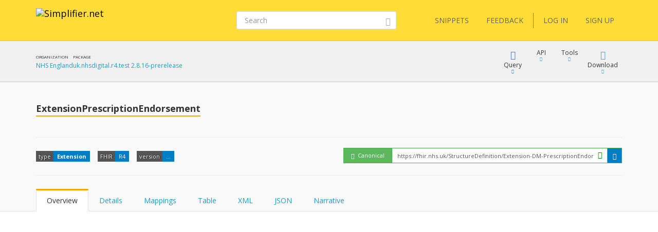

--- FILE ---
content_type: text/html; charset=utf-8
request_url: https://simplifier.net/packages/uk.nhsdigital.r4.test/2.8.16-prerelease/files/2159277
body_size: 12384
content:


<!DOCTYPE html>
<html lang="en">
<head>
    <meta charset="utf-8" />
    <meta name="viewport" content="width=device-width, initial-scale=1.0" />
    <meta http-equiv="X-UA-Compatible" content="IE=edge">
    <meta name="description" content="FHIR Registry" />
    <meta name="author" content="Firely">

    
<meta property="og:image" content="/images/Simplifier Open Graph image.png" />
<meta property="og:image:width" content="1200" />
<meta property="og:image:height" content="630" />
<meta name="twitter:image" content="/images/Simplifier Twitter image.png" />


    <title>uk.nhsdigital.r4.test | ExtensionPrescriptionEndorsement - SIMPLIFIER.NET </title>
    <link rel="icon" href="/images/favicon.ico">

    <link href='https://fonts.googleapis.com/css?family=Open+Sans:400,300,600,700' rel='stylesheet' type='text/css'>

    <link rel="stylesheet" href="/bundles/vendor/webfonts/font-awesome.min.css?v=4AOzVpTz4XrPNN7OyvIsAm7KgJODJatQJddZRX1wDes" />
    <link rel="stylesheet" href="/fonts/fhir-webicons/styles.css">
     
    <link rel="stylesheet" href="/bundles/vendor/jquery-ui.min.css?v=ex5yaMGUvcECIJMEDGTNbUu8Lox3lYMEw03SFBEha0I" />
    <link rel="stylesheet" href="/bundles/vendor/jasny-bootstrap.min.css?v=IWtb8NMD1t35yeZSSSs4jW6TTp7bpBhNb-smYnGCRjQ" />
    <link rel="stylesheet" href="/bundles/vendor/croppie.min.css?v=r8T4Dlx_tdy6jNcFHplWaDHs7ob_Y9bKoJgjNFlYxY4" />

    

    <script defer src="/bundles/vendor/jquery.min.js?v=wNQJi8izTG-Ho9dyOYiugSFKU6C7Sh1NNqZ2QPmO0Hk"></script>
    <script defer src="/bundles/vendor/bootstrap.min.js?v=tISZ5zNrpYWAhHdQHLT_ltVjN2jz3M-bPfdk74vO5AQ"></script>
    <script defer src="/bundles/vendor/jquery-ui.min.js?v=yXsOxk3VM-2LjzhXR0bu2uiLqA1P2B3h2vjSUSzX0BQ"></script>
    <script defer src="/bundles/vendor/jquery-validate.min.js?v=qoOwnuxiPsnVKjwfFMi1w4y02FKSnOQtlo1PmXBDbaI"></script>
    <script defer src="/bundles/vendor/jquery-cookie.min.js?v=1A78rJEdiWTzco6qdn3igTBv9VupN3Q1ozZNTR4WE_Y"></script>
    <script defer src="/bundles/vendor/jquery.custom.redirect.min.js?v=3-O68P3tLtVSe_oXSGZSjsEmWD9yRfDxoAyYv702WMw"></script>
    <script defer src="/bundles/vendor/typeahead.min.js?v=RWiU4omUU7tQ2M3wmRQNW9UL50MB4CucbRPCbsQv-X0"></script>
    <script defer src="/bundles/vendor/fhirjs.min.js?v=6-vMp6MbWt6bCostnFnhXqPx5d-gjE_zCSjG45Puhw8"></script>
    <script defer src="/bundles/vendor/lodash.min.js?v=qXBd_EfAdjOA2FGrGAG-b3YBn2tn5A6bhz-LSgYD96k"></script>
    <script defer src="/bundles/vendor/signalR-client.min.js?v=1yGr-J4NjYMQVt6LP6vocjHIWhO-BFQLfdCs8x1Mv-U"></script>
    <script defer src="/bundles/vendor/timeago.min.js?v=rkAXBjuWF8bdoJq_H-jlu5YNYq5I8VC2oAW-QQv3xV0"></script>

    

<link rel="stylesheet" href="/vite-dist/assets/app-B_ufM9ph.css" />

    

<link rel="stylesheet" href="/vite-dist/assets/rendering-BdlWDaZ-.css" />

    

<script type="module" src="/vite-dist/assets/eventRegistration-BT64dhO7.js"></script>
<script type="module" src="/vite-dist/assets/utilities-DciHE6wt.js"></script>
<script type="module" src="/vite-dist/assets/loading-DH_MMY1b.js"></script>
<script type="module" src="/vite-dist/assets/misc-DtkBhlB7.js"></script>
<script type="module" src="/vite-dist/assets/browserHistory-D788-WNk.js"></script>
<script type="module" src="/vite-dist/assets/formValidation-Cn5QbSRD.js"></script>
<script type="module" src="/vite-dist/assets/errorHandling-Bgh8dvj3.js"></script>
<script type="module" src="/vite-dist/assets/tabLoader-BUNKzOZW.js"></script>
<script type="module" src="/vite-dist/assets/coolAutocompleteV2-QVHjmQaS.js"></script>
<script type="module" src="/vite-dist/assets/forms-CMYyhojt.js"></script>
<script type="module" src="/vite-dist/assets/coolFormAddons-DsJ5eiCO.js"></script>
<script type="module" src="/vite-dist/assets/coolTable-DrsUA75G.js"></script>
<script type="module" src="/vite-dist/assets/coolConfirmation-Rx7xKURI.js"></script>
<script type="module" src="/vite-dist/assets/mainShared-B-GBL4Bm.js"></script>

    

<script type="module" src="/vite-dist/assets/stu3TreeTable-CC7rfLfb.js"></script>


    
        <script async src="https://www.googletagmanager.com/gtag/js?id=UA-75770883-1"></script>
<script type="text/javascript">
    window.dataLayer = window.dataLayer || [];
    function gtag() { dataLayer.push(arguments); }
    gtag('js', new Date());
    gtag('config', 'UA-75770883-1', { 'anonymize_ip': true });
</script>

    

    <script type="text/javascript">!function(T,l,y){var S=T.location,k="script",D="instrumentationKey",C="ingestionendpoint",I="disableExceptionTracking",E="ai.device.",b="toLowerCase",w="crossOrigin",N="POST",e="appInsightsSDK",t=y.name||"appInsights";(y.name||T[e])&&(T[e]=t);var n=T[t]||function(d){var g=!1,f=!1,m={initialize:!0,queue:[],sv:"5",version:2,config:d};function v(e,t){var n={},a="Browser";return n[E+"id"]=a[b](),n[E+"type"]=a,n["ai.operation.name"]=S&&S.pathname||"_unknown_",n["ai.internal.sdkVersion"]="javascript:snippet_"+(m.sv||m.version),{time:function(){var e=new Date;function t(e){var t=""+e;return 1===t.length&&(t="0"+t),t}return e.getUTCFullYear()+"-"+t(1+e.getUTCMonth())+"-"+t(e.getUTCDate())+"T"+t(e.getUTCHours())+":"+t(e.getUTCMinutes())+":"+t(e.getUTCSeconds())+"."+((e.getUTCMilliseconds()/1e3).toFixed(3)+"").slice(2,5)+"Z"}(),iKey:e,name:"Microsoft.ApplicationInsights."+e.replace(/-/g,"")+"."+t,sampleRate:100,tags:n,data:{baseData:{ver:2}}}}var h=d.url||y.src;if(h){function a(e){var t,n,a,i,r,o,s,c,u,p,l;g=!0,m.queue=[],f||(f=!0,t=h,s=function(){var e={},t=d.connectionString;if(t)for(var n=t.split(";"),a=0;a<n.length;a++){var i=n[a].split("=");2===i.length&&(e[i[0][b]()]=i[1])}if(!e[C]){var r=e.endpointsuffix,o=r?e.location:null;e[C]="https://"+(o?o+".":"")+"dc."+(r||"services.visualstudio.com")}return e}(),c=s[D]||d[D]||"",u=s[C],p=u?u+"/v2/track":d.endpointUrl,(l=[]).push((n="SDK LOAD Failure: Failed to load Application Insights SDK script (See stack for details)",a=t,i=p,(o=(r=v(c,"Exception")).data).baseType="ExceptionData",o.baseData.exceptions=[{typeName:"SDKLoadFailed",message:n.replace(/\./g,"-"),hasFullStack:!1,stack:n+"\nSnippet failed to load ["+a+"] -- Telemetry is disabled\nHelp Link: https://go.microsoft.com/fwlink/?linkid=2128109\nHost: "+(S&&S.pathname||"_unknown_")+"\nEndpoint: "+i,parsedStack:[]}],r)),l.push(function(e,t,n,a){var i=v(c,"Message"),r=i.data;r.baseType="MessageData";var o=r.baseData;return o.message='AI (Internal): 99 message:"'+("SDK LOAD Failure: Failed to load Application Insights SDK script (See stack for details) ("+n+")").replace(/\"/g,"")+'"',o.properties={endpoint:a},i}(0,0,t,p)),function(e,t){if(JSON){var n=T.fetch;if(n&&!y.useXhr)n(t,{method:N,body:JSON.stringify(e),mode:"cors"});else if(XMLHttpRequest){var a=new XMLHttpRequest;a.open(N,t),a.setRequestHeader("Content-type","application/json"),a.send(JSON.stringify(e))}}}(l,p))}function i(e,t){f||setTimeout(function(){!t&&m.core||a()},500)}var e=function(){var n=l.createElement(k);n.src=h;var e=y[w];return!e&&""!==e||"undefined"==n[w]||(n[w]=e),n.onload=i,n.onerror=a,n.onreadystatechange=function(e,t){"loaded"!==n.readyState&&"complete"!==n.readyState||i(0,t)},n}();y.ld<0?l.getElementsByTagName("head")[0].appendChild(e):setTimeout(function(){l.getElementsByTagName(k)[0].parentNode.appendChild(e)},y.ld||0)}try{m.cookie=l.cookie}catch(p){}function t(e){for(;e.length;)!function(t){m[t]=function(){var e=arguments;g||m.queue.push(function(){m[t].apply(m,e)})}}(e.pop())}var n="track",r="TrackPage",o="TrackEvent";t([n+"Event",n+"PageView",n+"Exception",n+"Trace",n+"DependencyData",n+"Metric",n+"PageViewPerformance","start"+r,"stop"+r,"start"+o,"stop"+o,"addTelemetryInitializer","setAuthenticatedUserContext","clearAuthenticatedUserContext","flush"]),m.SeverityLevel={Verbose:0,Information:1,Warning:2,Error:3,Critical:4};var s=(d.extensionConfig||{}).ApplicationInsightsAnalytics||{};if(!0!==d[I]&&!0!==s[I]){var c="onerror";t(["_"+c]);var u=T[c];T[c]=function(e,t,n,a,i){var r=u&&u(e,t,n,a,i);return!0!==r&&m["_"+c]({message:e,url:t,lineNumber:n,columnNumber:a,error:i}),r},d.autoExceptionInstrumented=!0}return m}(y.cfg);function a(){y.onInit&&y.onInit(n)}(T[t]=n).queue&&0===n.queue.length?(n.queue.push(a),n.trackPageView({})):a()}(window,document,{
src: "https://js.monitor.azure.com/scripts/b/ai.2.min.js", // The SDK URL Source
crossOrigin: "anonymous", 
cfg: { // Application Insights Configuration
    instrumentationKey: '3897b433-fe6f-4616-82a8-64b8a0263450'
}});</script>
</head>
<body class="theme-default">

    <div class="fullscreen-loading"></div>

    <div id="info-message">

        <div class="left-side">
            <span class="logo">
                <img src="/images/ms-icon-70x70.png" alt="Simplifier logo" />
            </span>
        </div>

        <div class="center-content">
            <span class="content">
                <span class="title">
                </span>
                <span class="details">
                </span>
            </span>
        </div>

        <div class="right-side">
            <span class="icon success-icon glyphicon glyphicon-ok-sign"></span>
            <span class="icon error-icon glyphicon glyphicon-exclamation-sign"></span>
        </div>

    </div>

    
<div class="cool-popover-confirmation delete-mode">
    <div class="panel panel-default">
        <div class="panel-heading">
            <h1 class="title">
                Confirmation
            </h1>
        </div>
        <div class="panel-body">
            <div class="question">
                Are you sure?
            </div>
        </div>
        <div class="panel-footer">
            <button type="button" class="btn btn-default btn-yes">Yes</button>
            <button type="button" class="btn btn-default btn-cancel">Cancel</button>
        </div>
    </div>
</div>



    <div class="body-stretch">


    

<div class="segment-header yellow" role="banner" aria-label="Site header">
    <div class="container">
        <div class="row">
            <nav class="navbar navbar-default" role="navigation" aria-label="Main menu">

                <div class="col-lg-8 col-md-8 col-sm-12 col-xs-24">
                    <div class="navbar-header">
                        <a class="navbar-brand" href="/" title="Go to Simplifier Home">
                            <img src="/images/simplifier-logo.png" alt="Simplifier.net">
                        </a>
                    </div>
                </div>

                <div class="col-lg-7 col-md-7 col-sm-12 col-xs-24">

                        

<div class="search-box small">
    <form role="search" method="get" class="search-form" aria-label="Search" action="/search">


        <input aria-label="Search" type="text" value="" placeholder="Search" name="q" id="text" class="form-control">
        <button class="btn btn-link" aria-label="Submit Search">
            <i class="glyphicon glyphicon-search"></i>
        </button>
    </form>
</div>



                </div>

                <div class="col-lg-9 col-md-24 col-sm-24 col-xs-24">                    
                    
<div class="pull-right">
    <div class="user-menu" role="navigation" aria-label="User menu"> 
        <div class="navbar">
            <div class="nav">

                <a class="btn btn-menu" href="/snippets">SNIPPETS</a>
                <a id="feedbackButton" href="/" class="btn btn-menu">FEEDBACK</a>

                <span class="vertical-divider"></span>
                



    <a href="/login" class="btn btn-menu-link">LOG IN</a>
    <a href="/signup" class="btn btn-menu-link btn-primary">SIGN UP</a>

            </div>
        </div>
    </div>
</div>

<div id="feedbackDialog" title="Feedback">
    

<div class="ui-dialog-content">

    <form id="feedbackForm" method="post" class="form-horizontal" enctype="multipart/form-data" action="/ui/feedback/submitfeedback">

        <div class="form-group" id="phone-group">
            <label for="Phone">Phone</label>
            <input class="form-control" autocomplete="off" type="text" id="Phone" name="Phone" value="" />
        </div>

        <div class="form-group feedbackText">
            <label id="Feedback">Tell us your suggestions or report a problem</label>
            <label id="FeedbackText-error" class="hidden">This field is required</label>
            <textarea class="form-control" rows="10" cols="12" aria-labelledby="Feedback" aria-describedby="FeedbackText-error" data-val="true" data-val-required="The FeedbackText field is required." id="FeedbackText" name="FeedbackText">
</textarea>
        </div>

        <div>
                <div class="form-group feedbackText">
                    <div class="col-md-24 feedback-email-textbox">
                        <input type="text" class="form-control" placeholder="Email" id="user-feedback-email" aria-label="User email" data-val="true" data-val-email="The Email field is not a valid e-mail address." data-val-required="The Email field is required." name="Email" value="" />
                    </div>
                </div>
        </div>


    <input name="__RequestVerificationToken" type="hidden" value="CfDJ8JYr__My_-5NrlwQZfk_qU1VghsINhnbQm2RnXnbHCDlE8qz4rTZFPiBhRKrJnjOqVO6oi0F1kF53ucYbO6YMhpxnD8Lqq6mS1Hj8I1caTm9yVYZw_eJYiNn0z2lieq2JRYTOyRCpn9ePIWitVuOS8Q" /></form>

</div>


</div>

<div id="feedbackMessageDialog">
    <p id="message"></p>
</div>

                </div>

            </nav>
        </div>
    </div>
</div>

        <div class="segment-content" role="main" aria-label="Main content">
            



<div id="view-package-file">

    <div class=' segment-header-bar' role='banner' aria-label='Page header bar'>
                                    <div class='container'>
                                        <div class='row'>
                                            <div class='context col-md-9'>
                                                <div class="context-table">
    <div class="context-item">
    <span class="header">Organization</span>
    <span class="link"><a target='_blank' href='https://simplifier.net/organization/nhsdigital'>NHS England</a></span>
</div>
<div class="context-item">
    <span class="header">Package</span>
    <span class="link"><a target='_blank' href='/packages/uk.nhsdigital.r4.test/2.8.16-prerelease'>uk.nhsdigital.r4.test 2.8.16-prerelease</a></span>
</div>

</div>
                                            </div>
                                            <div class='menu col-md-15 col-sm-24'>
                                                
            <div class="cool-menu" role="navigation" aria-label="Package file menu">

                    
<div class="item dropdown query">

    <div role="button" class="dropdown-toggle" aria-haspopup="true" aria-expanded="false" tabindex="0" data-toggle="dropdown">
        <div class="icon glyphicon glyphicon-blackboard"></div>
        <div class="description">
            Query
        </div>
        <div class="icon glyphicon glyphicon-triangle-bottom"></div>
    </div>

    <ul class="dropdown-menu cool-dropdown-menu pull-right" role="menu" tabindex="-1">

        <li class="option selected" role="none">
            <span class="title hidden">
                Default
            </span>
            <div class="description docs pull-left">
                <div class="header">
                    <b>What is FQL?</b>
                </div>
                <div class="content">
                    <p>
                        FQL is a query language that allows you to retrieve, filter and project data from any data source containing
                        FHIR Resources. It brings the power of three existing languages together: SQL, JSON and FhirPath.

                        It allows you to create tables and is useful for gaining insight and perform quality control.
                    </p>
                </div>
            </div>
        </li>

        <li class="option" role="none">
            <a role="menuitem" tabindex="-1" target="_blank" class="title" href="/fql?scope=package%3Auk.nhsdigital.r4.test@2.8.16-prerelease">
            <span class='tags'><span class='tag fql'><span class='value'>FQL</span></span></span> Query resources
        </a>

        <div class="description pull-left">
            <div class="header">
                <b>FQL Playground</b>
            </div>
            <div class="content">
                <p>
                    Try Firely Query Language in our playground by using this scope as data source.
                </p>
            </div>
        </div>
        </li>

        <li role="none" class="docs">
            <a role="menuitem" tabindex="-1" class="title" target="_blank" href="https://docs.fire.ly/projects/Simplifier/features/simplifierFQL.html"><span class="glyphicon glyphicon-book"></span>FQL Documentation</a>
        </li>

        <li class="option docs" role="none">
            <a role="menuitem" tabindex="-1" class="title" href="https://simplifier.net/docs/fql"><span class="glyphicon glyphicon-book"></span>FQL Language</a>
            <div class="description docs pull-left">
                <div class="header">
                    <b>Syntax specification</b>
                </div>
                <div class="content">
                    <p>
                        To learn more about FQL syntax choose this menu item.
                    </p>
                </div>
            </div>
        </li>

        <li role="separator" class="divider"></li>

        <li class="option" role="none">
            <a role="menuitem" tabindex="-1" target="_blank" class="title" href="/yamlgen?scope=package%3Auk.nhsdigital.r4.test@2.8.16-prerelease">
                <span class='tags'><span class='tag yamlgen'><span class='value'>YamlGen</span></span></span> Generate resources
            </a>
            <div class="description pull-left">
                <div class="header">
                    <b>YamlGen Playground</b>
                </div>
                <div class="content">
                    <p>
                        Try YamlGen in our playground by using this scope as data source.
                    </p>
                </div>
            </div>
        </li>

        <li class="option docs" role="none">
            <a role="menuitem" tabindex="-1" class="title" href="https://simplifier.net/docs/yamlgen"><span class="glyphicon glyphicon-book"></span>YamlGen Language</a>
            <div class="description docs pull-left">
                <div class="header">
                    <b>YamlGen Syntax specification</b>
                </div>
                <div class="content">
                    <p>
                        To learn more about YamlGen syntax choose this.
                    </p>
                </div>
            </div>
        </li>

        <li role="separator" class="divider"></li>
 
        <li class="option" role="none">
            <a role="menuitem" tabindex="-1" target="_blank" class="title" href="/fhirpath?scope=package%3Auk.nhsdigital.r4.test@2.8.16-prerelease&amp;filepath=package%2FExtension-DM-PrescriptionEndorsement.StructureDefinition.json">
                <span class='tags'><span class='tag fhirpath'><span class='value'>FHIRPath</span></span></span> Inspect resource
            </a>
            <div class="description pull-left">
                <div class="header">
                    <b>FHIRPath Playground</b>
                </div>
                <div class="content">

                        <p>
                            Try out the FHIRPath playground and navigate inside this resource.
                        </p>

                </div>
            </div>
        </li>

        <li role="none" class="option docs">
            <a role="menuitem" tabindex="-1" class="title" target="_blank" href="http://hl7.org/fhirpath/"><span class="glyphicon glyphicon-book"></span>FHIRPath Documentation</a>
            <div class="description docs pull-left">
                <div class="header">
                    <b>FHIRPath Documentation</b>
                </div>
                <div class="content">
                    <p>
                        Find out what FHIRPath is or learn how to write FHIRPath scripts.
                    </p>
                </div>
            </div>
        </li>



    </ul>
</div>




    


                    
<div class="item dropdown keep-open">
    <div type="button" id="" class="dropdown-toggle" aria-haspopup="true" aria-expanded="false" tabindex="0" data-toggle="dropdown">
        <div class="icon fa fa-plug"></div>
        <div class="description">API</div>
        <div class="icon glyphicon glyphicon-triangle-bottom"></div>
    </div>
    <ul class="dropdown-menu api-dropdown-menu pull-right" role="menu" tabindex="-1">
       <li class="dropdown-element">
    <div class="dropdown-header">
        <b>Embed</b>
    </div>
    <div class="input-group input-group-sm">
        <input type="text" class="form-control input-sm text-to-copy" id="7e4df6b4-9628-4c80-ba68-158d656731ee-text-to-copy" value="https://simplifier.net/embed/render?scope=package:uk.nhsdigital.r4.test@2.8.16-prerelease&canonical=https://fhir.nhs.uk/StructureDefinition/Extension-DM-PrescriptionEndorsement" readonly tabindex="-1">
        <span class="input-group-btn">
            <a class="btn btn-beak btn-sm button-to-copy" id="7e4df6b4-9628-4c80-ba68-158d656731ee-copy-button" data-clipboard-target="#7e4df6b4-9628-4c80-ba68-158d656731ee-text-to-copy" role="menuitem" tabindex="-1" data-success-message="The package file embed endpoint for this resource has been copied to clipboard." data-failed-message="Could not copy the package file embed endpoint for this resource to the clipboard.">
                <span class="glyphicon glyphicon-copy"></span>
            </a>
            <a class="btn btn-beak btn-sm" href=https://simplifier.net/embed/render?scope=package:uk.nhsdigital.r4.test@2.8.16-prerelease&canonical=https://fhir.nhs.uk/StructureDefinition/Extension-DM-PrescriptionEndorsement id="" role="menuitem" tabindex="-1" target="_blank">
    <span class="glyphicon glyphicon-eye-open"></span>
</a>
        </span>
    </div>
    <p>
        
                            Embed this resource in your own website. <a href="/embed/~resource">How?</a>
                        
    </p>
</li>

    </ul>
</div>


                    <div class="item dropdown">

                        <div role="button" class="dropdown-toggle" aria-haspopup="true" aria-expanded="false" tabindex="0" data-toggle="dropdown">
                            <div class="icon fa fa-puzzle-piece"></div>
                            <div class="description">
                                Tools
                            </div>
                            <div class="icon glyphicon glyphicon-triangle-bottom"></div>
                        </div>

                        <ul class="dropdown-menu cool-dropdown-menu pull-right" role="menu" tabindex="-1">

                            <li class="option" role="none">
                                <a role="menuitem" tabindex="-1" class="title" target="_blank" href="/generate?scope=package%3Auk.nhsdigital.r4.test@2.8.16-prerelease&amp;canonical=https%3A%2F%2Ffhir.nhs.uk%2FStructureDefinition%2FExtension-DM-PrescriptionEndorsement">
                                    Custom Example generation
                                </a>
                                <div class="description pull-left">
                                    <div class="header">
                                        <b>Custom Example generation</b> <span class="beta">beta</span>
                                    </div>
                                    <div class="content">
                                        <p>Experiment with resource instance generation using YamlGen and based on this profile.</p>
                                        <p><i>This feature is in beta. You can help us improve it by giving feedback with the feedback button at the top of the screen.</i></p>
                                    </div>
                                </div>
                            </li>

                        </ul>

                    </div>

                <div class="item dropdown">
                    <div type="button" class="dropdown-toggle" aria-haspopup="true" aria-expanded="false">
                        <div class="icon glyphicon glyphicon-download"></div>
                        <div class="description">Download</div>
                        <div class="icon glyphicon glyphicon-triangle-bottom"></div>
                    </div>
                    <ul class="dropdown-menu pull-right">

                            <li>
                                <a href="/ui/packagefile/downloadas?packageName=uk.nhsdigital.r4.test&amp;version=2.8.16-prerelease&amp;packageFileId=2159277&amp;format=xml">
                                    Download as <b>XML</b>
                                </a>
                            </li>
                            <li>
                                <a href="/ui/packagefile/downloadas?packageName=uk.nhsdigital.r4.test&amp;version=2.8.16-prerelease&amp;packageFileId=2159277&amp;format=json">
                                    Download as <b>JSON</b>
                                </a>
                            </li>
                                <li role="separator" class="divider"></li>
                                <li>
                                    <a href="/ui/packagefile/downloadsnapshotas?packageName=uk.nhsdigital.r4.test&amp;version=2.8.16-prerelease&amp;packageFileId=2159277&amp;format=xml">
                                        Download snapshot as <b>XML</b>
                                    </a>
                                </li>
                                <li>
                                    <a href="/ui/packagefile/downloadsnapshotas?packageName=uk.nhsdigital.r4.test&amp;version=2.8.16-prerelease&amp;packageFileId=2159277&amp;format=json">
                                        Download snapshot as <b>JSON</b>
                                    </a>
                                </li>
                            <li role="separator" class="divider"></li>
                            <li>
                                <a class="copy-as-xml" href="/ui/packagefile/getresourceinformat?packageName=uk.nhsdigital.r4.test&amp;version=2.8.16-prerelease&amp;packageFileId=2159277&amp;format=xml">
                                    Copy to clipboard as <b>XML</b>
                                </a>
                            </li>
                            <li>
                                <a class="copy-as-json" href="/ui/packagefile/getresourceinformat?packageName=uk.nhsdigital.r4.test&amp;version=2.8.16-prerelease&amp;packageFileId=2159277&amp;format=json">
                                    Copy to clipboard as <b>JSON</b>
                                </a>
                            </li>

                    </ul>
                </div>

            </div>
        
                                            </div>
                                        </div>
                                    </div>
                                </div>

    <div class='segment-header-with-tabs ' role='banner' aria-label='Page header'>
                                    <div class='container'>
                                        <div class='row'>
                                            
                                            <header class='col-md-16 col-sm-24' aria-hidden='true'>
                                                <div class='pre-title'>
                                                    
                                                </div>
                                                <h1 class='title'>
                                                    <b>ExtensionPrescriptionEndorsement</b>
                                                </h1> 
                                                <div class='description'>
                                                    
                                                </div>
                                            </header>
                                            <div class='menu col-md-8 col-sm-24'>
                                                
                                            </div>
                                        </div>
                                        
         
        

        <div class="tags-row">
            <ul class="tags">
                <li class="tag">
                    <span class="key">type</span>
                    <span class="value"><b>Extension</b></span>
                </li>

                <li class="tag">
                    <span class="key">FHIR</span>
                    <span class="value">R4</span>
                </li>

                    <li class="tag">
                        <div class="key">version</div>
                                <div class="value">...</div>
                    </li>


            </ul>







<div class="hidden">

    <div class="popover cool-popover popover-canonical-url Valid" role="tooltip">
        <div class="arrow"></div>
        <div class="popover-header">

                <span class="glyphicon glyphicon-ok-circle"></span><span>&nbsp;&nbsp;Valid canonical</span>




        </div>
        <div class="popover-body">

                <p>This resource matches a canonical claim from this package.</p>
                <p>Claim: https://fhir.nhs.uk/</p>




        </div>

        <div class="popover-footer">
            Canonical claims are used to verify ownership of your canonical URLs.
        </div>

    </div>   

</div>

<div class="canonical-url Valid">
    <div class="form-inline">
        <div class="input-group">
            <div id="popover-Valid" class="input-group-addon" tabindex="0" data-toggle="popover" data-content="a">

                    <span class="glyphicon glyphicon-ok-circle"></span>




                <span>&nbsp;Canonical</span>
            </div>
            <div class="input-group">

                <input type="text" class="form-control input-sm" id="canonical-url-to-copy" aria-label="canonical url"
                       value="https://fhir.nhs.uk/StructureDefinition/Extension-DM-PrescriptionEndorsement"
                       readonly>

                    <i class="glyphicon glyphicon-ok-sign form-control-feedback" title="This resource is active. You can trust this canonical URL. It will not change"></i>
                    


            </div>

            <span class="input-group-btn">
                <button class="btn btn-beak btn-sm" id="canonical-copy-button" data-clipboard-target="#canonical-url-to-copy" type="button" aria-label="copy the canonical url">
                    <span class="glyphicon glyphicon-copy"></span>
                </button>
            </span>
        </div>
    </div>
</div>
        </div>

    
                                        <div class='remember-selected-tab'> 
            
<ul id="package-file-tabs"
    class="nav nav-tabs col-md-24"
    role="tablist">

    <li role="presentation" class="active">
        <a href="#overview"
           id="renderedtab"
           data-url="/ui/packagefile/renderoverview?packageName=uk.nhsdigital.r4.test&amp;version=2.8.16-prerelease&amp;packageFileId=2159277"
           aria-controls="overview"
           role="tab"
           data-toggle="tab">
            Overview
        </a>
    </li>

            <li role="presentation">
                <a href="#details"
                   id="detailstab"
                   data-url="/ui/packagefile/renderstructuredictionary?packageName=uk.nhsdigital.r4.test&amp;version=2.8.16-prerelease&amp;packageFileId=2159277"
                   aria-controls="details"
                   role="tab"
                   data-toggle="tab">
                    Details
                </a>
            </li>
            <li role="presentation">
                <a href="#mappings"
                   id="mappingstab"
                   data-url="/ui/packagefile/renderstructuredefmappings?packageName=uk.nhsdigital.r4.test&amp;version=2.8.16-prerelease&amp;packageFileId=2159277"
                   aria-controls="mappings"
                   role="tab"
                   data-toggle="tab">
                    Mappings
                </a>
            </li>
        <li role="presentation">
            <a href="#table"
               id="tabletab"
               data-url="/ui/packagefile/renderresourcetable?packageName=uk.nhsdigital.r4.test&amp;version=2.8.16-prerelease&amp;packageFileId=2159277"
               aria-controls="table"
               role="tab"
               data-toggle="tab">
                Table
            </a>
        </li>
        <li role="presentation">
            <a href="#xml"
               id="xmltab"
               data-url="/ui/packagefile/rendersource?packageName=uk.nhsdigital.r4.test&amp;version=2.8.16-prerelease&amp;packageFileId=2159277&amp;format=xml"
               aria-controls="xml"
               role="tab"
               data-toggle="tab">
                XML
            </a>
        </li>
        <li role="presentation">
            <a href="#json"
               id="jsontab"
               data-url="/ui/packagefile/rendersource?packageName=uk.nhsdigital.r4.test&amp;version=2.8.16-prerelease&amp;packageFileId=2159277&amp;format=json"
               aria-controls="json"
               role="tab"
               data-toggle="tab">
                JSON
            </a>
        </li>

        <li role="presentation">
            <a href="#narrative"
               id="narrativetab"
               data-url="/ui/packagefile/rendernarrative?packageName=uk.nhsdigital.r4.test&amp;version=2.8.16-prerelease&amp;packageFileId=2159277"
               aria-controls="narrative"
               role="tab"
               data-toggle="tab">
                Narrative
            </a>
        </li> 

</ul>
        </div>
                                    </div>
                                </div>

    <div class="container" role="region" aria-label="Page content">
        <div class="row">
            <div class="col-md-24">
                <input type="hidden" id="packageFileId" data-val="true" data-val-required="The Id field is required." name="File.Id" value="2159277" />
                <input type="hidden" id="packageName" name="PackageName" value="uk.nhsdigital.r4.test" />
                <input type="hidden" id="packageVersion" name="PackageVersion" value="2.8.16-prerelease" />
                <input type="hidden" id="package-feed" name="FeedKey" value="" />
                

<div class="tab-content">

    <div role="tabpanel" class="tab-pane active" id="overview">

        <p class="content"></p>

    </div>

            <div role="tabpanel" class="tab-pane" id="details"></div>
            <div role="tabpanel" class="tab-pane" id="mappings"><div class="mapping-content"></div></div>
        <div role="tabpanel" class="tab-pane" id="table">

            <p></p>
            <p class="content"></p>

        </div>
        <div role="tabpanel" class="tab-pane" id="xml"></div>
        <div role="tabpanel" class="tab-pane" id="json"></div>

        <div role="tabpanel" class="tab-pane" id="narrative">
             <p class="content"></p>
         </div>

</div>
            </div>
        </div>
    </div>

    <div id="package-file-footer">
        <div class="container">

            <div class="row">
                <div class="col-md-16 left-panel">

                    <div>
                        <div><strong>File: </strong></div>
                        <span>
                            package/Extension-DM-PrescriptionEndorsement.StructureDefinition.json
                        </span>
                    </div>

                </div>
            </div>

        </div>
    </div>

</div>


        </div>

    </div>
    <div class="footer" role="contentinfo" aria-label="Footer">
        <div class="container">
            <div class="row">
                <div class="col-md-6">
                    <div class="footer-item">
                        <h2>About</h2>
                    </div>
                    <div class="footer-item">
                        <a href="/about">About Simplifier</a>
                    </div>
                    <div class="footer-item">
                        <a href="https://fire.ly/about-firely/" target="_blank">About Firely</a>
                    </div>
                    <div class="footer-item">
                        <a href="/learn">Learn more</a>
                    </div>
                    <div class="footer-item">
                        <a href="/contact">Contact</a>
                    </div>
                </div>
                <div class="col-md-6">
                    <div>
                        <h2>Information</h2>
                    </div>
                    <div class="footer-item">
                        <a href="https://docs.fire.ly/" target="_blank">Documentation</a>
                    </div>
                    <div class="footer-item">
                        <a target="_blank" href="https://fire.ly/terms-firely-products/">Terms</a>
                    </div>
                    <div class="footer-item">
                        <a href="/privacy">Privacy</a>
                    </div>
                    <div class="footer-item">
                        <a target="_blank" href="https://fire.ly/vulnerability-disclosure-policy/">Vulnerability disclosure policy</a>
                    </div>
                    <div class="footer-item">
                        <a href="/features">Features</a>
                    </div>
                    <div class="footer-item">
                        <a href="/pricing">Pricing</a>
                    </div>
                    <div class="footer-item">
                        <a href="https://status.simplifier.net" target="_blank">Status</a>
                    </div>
                </div>
                <div class="col-md-6">
                    <div>
                        <h2>Follow us</h2>
                    </div>
                    <div class="footer-item">
                        <a href="https://github.com/firelyteam">Github</a>
                    </div>
                    <div class="footer-item">
                        <a href="https://twitter.com/firelyteam">Twitter</a>
                    </div>
                    <div class="footer-item">
                        <a href="https://www.youtube.com/@FirelyTeam">Youtube</a>
                    </div>
                </div>
                <div class="col-md-6">
                    <div>
                        <h2>Links</h2>
                    </div>
                    <div class="footer-item">
                        <a href="http://www.devdays.com/">FHIR DevDays</a>
                    </div>
                    <div class="footer-item">
                        <a target="_blank" href="https://hl7.org/fhir/R5/">FHIR specification R5</a>
                    </div>
                    <div class="footer-item">
                        <a target="_blank" href="https://hl7.org/fhir/R4B/">FHIR specification R4B</a>
                    </div>
                    <div class="footer-item">
                        <a target="_blank" href="https://hl7.org/fhir/R4/">FHIR specification R4</a>
                    </div>
                    <div class="footer-item">
                        <a target="_blank" href="https://hl7.org/fhir/STU3/">FHIR specification STU3</a>
                    </div>
                    <div class="footer-item">
                        <a target="_blank" href="https://hl7.org/fhir/DSTU2">FHIR specification DSTU 2</a>
                    </div>
                    <div class="footer-item">
                        <a target="_blank" href="https://fire.ly/products/firely-server/">FHIR Server</a>
                    </div>
                </div>
                <div class="col-md-24">
                    <br />
                </div>
                <div class="col-md-18">
                    <p>
                        <b>SIMPLIFIER.NET</b> version 2025.6.1.1
                    </p>
                    <p>Copyright © 2015-2026 Firely</p>
                    <div>
                        HL7<sup>®</sup> and FHIR<sup>®</sup> are the registered trademarks of Health Level Seven International
                    </div>
                </div>
            </div>
        </div>
    </div>

    



    
    <script type="text/javascript">
        window.ActiveTab = "overview"
    </script>

    

<script type="module" src="/vite-dist/assets/eventRegistration-BT64dhO7.js"></script>
<script type="module" src="/vite-dist/assets/loading-DH_MMY1b.js"></script>
<script type="module" src="/vite-dist/assets/browserHistory-D788-WNk.js"></script>
<script type="module" src="/vite-dist/assets/utilities-DciHE6wt.js"></script>
<script type="module" src="/vite-dist/assets/misc-DtkBhlB7.js"></script>
<script type="module" src="/vite-dist/assets/packageFilePage-BThT8ERr.js"></script>


    

    

</body>
</html>


--- FILE ---
content_type: text/css
request_url: https://simplifier.net/vite-dist/assets/rendering-BdlWDaZ-.css
body_size: 8881
content:
.validation-issues-table{font-family:Consolas,Helvetica,arial,sans-serif}.validation-issues-table tr.issue.silenced-row-hide{display:none;background-color:#eee;cursor:pointer}.validation-issues-table tr.issue td{border-left:0px;border-right:0px}.validation-issues-table tr.issue td.issue-icon{vertical-align:top;padding:13px 0 13px 9px;min-width:36px;max-width:36px;width:36px}.validation-issues-table tr.issue td.issue-icon .fa{padding-left:5px;padding-right:0}.validation-issues-table tr.issue td.issue-icon .fa.fa-exclamation-triangle{color:#f0ad4e;font-size:1.2em}.validation-issues-table tr.issue td.issue-icon .fa.fa-times-circle{color:#c55;font-size:1.5em}.validation-issues-table tr.issue td.issue-icon .fa.fa-info-circle{color:#007ec6;font-size:1.5em}.validation-issues-table tr.issue td.issue-icon .fa.fa-check-circle{color:green;font-size:1.5em}.validation-issues-table tr.issue td.issue-conding-code{padding:13px;vertical-align:top;max-width:60px;min-width:60px}.validation-issues-table tr.issue td.issue-conding-rule-code{padding:13px;vertical-align:top;max-width:80px;min-width:80px;text-align:left;text-wrap:nowrap;overflow:hidden;text-overflow:ellipsis}.validation-issues-table tr.issue td.issue-details{padding:13px}.validation-issues-table tr.issue td.issue-details .issue-code{font-weight:700}.validation-issues-table tr.issue td.issue-details .issue-text{margin-left:-7px}.validation-issues-table tr.issue td.issue-details .text{font-size:10pt;padding-top:10px}.validation-issues-table tr.issue td.issue-details .text.gray{color:#888}.validation-issues-table tr.issue td.issue-details .text.red{color:#c55}.validation-issues-table tr.issue td.issue-details .hide-errors{display:none}.validation-issues-table tr.issue td.issue-details.Skipped{color:#888;background-color:#eee;padding:8px;cursor:pointer}.validation-issues-table tr.issue td.issue-row-head{min-width:10px;max-width:10px;width:10px;padding:0;margin-bottom:0}.validation-issues-table tr.issue td.issue-row-head.Warning{background-color:#f0ad4e}.validation-issues-table tr.issue td.issue-row-head.Error,.validation-issues-table tr.issue td.issue-row-head.Fatal{background-color:#c55}.validation-issues-table tr.issue td.issue-row-head.Information{background-color:#007ec6}.validation-issues-table tr.issue td.issue-row-head.Success{background-color:green}.validation-issues-table tr.issue td.issue-row-head.Skipped{background-color:#999}.stu3-treetable{position:relative}.stu3-treetable table:focus{outline:none}.stu3-treetable table:focus-visible{outline:-webkit-focus-ring-color auto 1px}.stu3-treetable .treetable-buttons{width:100%;margin:0;float:right;padding-bottom:20px}.stu3-treetable .treetable-buttons .tree-control{float:right;width:180px}.stu3-treetable .treetable-buttons .tree-control .tree-button{color:#2589c5;border:none;padding-top:3px;padding-bottom:3px;width:33%;vertical-align:middle;background-color:#eef5f9;font-size:12px;border-radius:0;display:inline-block;margin-bottom:0;font-weight:400;text-align:center;touch-action:manipulation;cursor:pointer;background-image:none;white-space:nowrap;font-family:Open Sans,Helvetica Neue,Helvetica,Arial,sans-serif;outline:none}.stu3-treetable .treetable-buttons .tree-control .tree-button:focus-visible{outline:-webkit-focus-ring-color auto 1px}.stu3-treetable .treetable-buttons .tree-control .tree-button:hover{background-color:#add7f0}.stu3-treetable .treetable-buttons .tree-control .tree-button.active{background-color:#2589c5;color:#fff}.stu3-treetable .treetable-buttons .tree-control .tree-button:first-child{border-bottom-left-radius:3px;border-top-left-radius:3px}.stu3-treetable .treetable-buttons .tree-control .tree-button:last-child{border-bottom-right-radius:3px;border-top-right-radius:3px}.stu3-treetable .treetable-buttons .tree-settings{float:right;margin-right:12px}.stu3-treetable .treetable-buttons .tree-settings .tree-button{color:#2589c5;border:none;vertical-align:middle;background-color:#eef5f9;font-size:12px;border-radius:0;display:inline-block;margin-bottom:0;padding:3px 16px;font-weight:400;text-align:center;touch-action:manipulation;cursor:pointer;background-image:none;white-space:nowrap;font-family:Open Sans,Helvetica Neue,Helvetica,Arial,sans-serif;outline:none}.stu3-treetable .treetable-buttons .tree-settings .tree-button:focus-visible{outline:-webkit-focus-ring-color auto 1px}.stu3-treetable .treetable-buttons .tree-settings .tree-button:hover{background-color:#add7f0}.stu3-treetable .treetable-buttons .tree-settings .tree-button.active{background-color:#2589c5;color:#fff}.stu3-treetable .treetable-buttons .tree-settings .tree-button:disabled:not(.active){background-color:#e6e6e6;color:#ababab;pointer-events:none}.stu3-treetable .treetable-buttons .tree-settings .tree-button:disabled.active{color:#e6e6e6;background-color:#ababab;pointer-events:none}.stu3-treetable .treetable-buttons .tree-settings .tree-button:first-child{border-bottom-left-radius:3px;border-top-left-radius:3px}.stu3-treetable .treetable-buttons .tree-settings .tree-button:last-child{border-bottom-right-radius:3px;border-top-right-radius:3px}.stu3-treetable .hidden{display:none!important}.stu3-treetable .treetable-wrapper{width:100%;overflow:hidden;transition:height .5s}.stu3-treetable .treetable-wrapper .treetable-left-panel{float:left}.stu3-treetable .treetable-wrapper .treetable-left-panel .treetable{font-size:11px;font-family:verdana;vertical-align:top;border-spacing:0;float:left}.stu3-treetable .treetable-wrapper .treetable-left-panel .treetable .detailsexpanded>td,.stu3-treetable .treetable-wrapper .treetable-left-panel .treetable .selected>td{background:#eaeaea}.stu3-treetable .treetable-wrapper .treetable-left-panel .treetable th{text-align:left;padding:0 4px;white-space:nowrap;vertical-align:top}.stu3-treetable .treetable-wrapper .treetable-left-panel .treetable th:last-child{padding:0}.stu3-treetable .treetable-wrapper .treetable-left-panel .treetable tr{border:0px;padding:0;vertical-align:top;height:22px}.stu3-treetable .treetable-wrapper .treetable-left-panel .treetable td{font-family:verdana;text-align:left;padding:0 4px;white-space:nowrap;vertical-align:middle;overflow:hidden;text-overflow:ellipsis}.stu3-treetable .treetable-wrapper .treetable-left-panel .treetable td:first-child span:last-child{cursor:pointer}.stu3-treetable .treetable-wrapper .treetable-left-panel .treetable td:first-child span.constraints{vertical-align:baseline}.stu3-treetable .treetable-wrapper .treetable-left-panel .treetable td.profile{max-width:280px}.stu3-treetable .treetable-wrapper .treetable-left-panel .treetable td.profile:first-child{max-width:320px}.stu3-treetable .treetable-wrapper .treetable-left-panel .treetable tr.striped td{text-decoration:line-through}.stu3-treetable .treetable-wrapper .treetable-left-panel .treetable tr.sliced{font-style:italic}.stu3-treetable .treetable-wrapper .treetable-left-panel .treetable .impose-profile-label{background-color:#f0faff;border:1px solid #cfcbcb;padding:2px;margin:4px}.stu3-treetable .treetable-wrapper .treetable-left-panel .treetable .binding-label{background-color:#ebf8fe;border:1px solid #cfcbcb;padding:2px;margin:4px}.stu3-treetable .treetable-wrapper .treetable-left-panel .treetable .fixed-label{background-color:#fcf4c9;border:1px solid #cfcbcb;padding:2px;margin:4px}.stu3-treetable .treetable-wrapper .treetable-left-panel .treetable .base{display:inline-block;background-image:url(../../images/sprite.png);background-repeat:no-repeat;text-align:left;white-space:nowrap;vertical-align:middle}.stu3-treetable .treetable-wrapper .treetable-left-panel .treetable .root{width:16px;height:18px;background-position:0 0}.stu3-treetable .treetable-wrapper .treetable-left-panel .treetable .vjoincollapsible{width:16px;height:22px;background-position:-48px -22px}.stu3-treetable .treetable-wrapper .treetable-left-panel .treetable .vjoinexpandable{width:16px;height:22px;background-position:-32px -22px}.stu3-treetable .treetable-wrapper .treetable-left-panel .treetable .vjoin{width:16px;height:22px;background-position:-16px 0px}.stu3-treetable .treetable-wrapper .treetable-left-panel .treetable .vjoinend{width:16px;height:22px;background-position:-32px 0}.stu3-treetable .treetable-wrapper .treetable-left-panel .treetable .vline{width:16px;height:22px;background-position:-48px 0}.stu3-treetable .treetable-wrapper .treetable-left-panel .treetable .vjoinendcollapsible{width:16px;height:22px;background-position:-32px -44px}.stu3-treetable .treetable-wrapper .treetable-left-panel .treetable .vjoinendexpandable{width:16px;height:22px;background-position:-16px -44px}.stu3-treetable .treetable-wrapper .treetable-left-panel .treetable .spacer{width:16px;height:22px;background-position:-16px -22px}.stu3-treetable .treetable-wrapper .treetable-left-panel .treetable .mustsupport{padding:1px 2px;border-width:1px;border-style:solid;color:#fff7f7}.stu3-treetable .treetable-wrapper .treetable-left-panel .treetable .invariant{padding:1px 2px;border-width:1px;border-style:solid}.stu3-treetable .treetable-wrapper .treetable-left-panel .treetable .encodedvalue{white-space:pre-wrap;border-style:solid}.stu3-treetable .treetable-wrapper .treetable-left-panel .treetable .baseIcon{display:inline-block;background-image:url(../../images/icon_sprite_v2.png);background-repeat:no-repeat;text-align:left;white-space:nowrap;width:16px;height:16px;vertical-align:middle;margin-right:4px}.stu3-treetable .treetable-wrapper .treetable-left-panel .treetable .valueX{background-position:0 0}.stu3-treetable .treetable-wrapper .treetable-left-panel .treetable .datatype{background-position:0 -16px}.stu3-treetable .treetable-wrapper .treetable-left-panel .treetable .extension{background-position:-16px -16px}.stu3-treetable .treetable-wrapper .treetable-left-panel .treetable .modifierExtension{background-position:-48px -32px}.stu3-treetable .treetable-wrapper .treetable-left-panel .treetable .complexExtension{background-position:-16px 0}.stu3-treetable .treetable-wrapper .treetable-left-panel .treetable .complexModifierExtension{background-position:-48px -16px}.stu3-treetable .treetable-wrapper .treetable-left-panel .treetable .reference{background-position:-32px 0}.stu3-treetable .treetable-wrapper .treetable-left-panel .treetable .backboneElement{background-position:0 -32px}.stu3-treetable .treetable-wrapper .treetable-left-panel .treetable .primitive{background-position:-15px -32px}.stu3-treetable .treetable-wrapper .treetable-left-panel .treetable .resource{background-position:-32px -32px}.stu3-treetable .treetable-wrapper .treetable-left-panel .treetable .nameReference{background-position:-48px 0}.stu3-treetable .treetable-wrapper .treetable-left-panel .treetable .slice{background-position:-64px 0px}.stu3-treetable .treetable-wrapper .treetable-left-panel .treetable .individualSlice{background-position:-64px -17px}.stu3-treetable .treetable-wrapper .treetable-left-panel .treetable .highlight{background-color:#4cff00!important}.stu3-treetable .treetable-wrapper .treetable-left-panel .treetable .hidden{display:none}.stu3-treetable .treetable-wrapper .treetable-left-panel table.instance-tree span:not(.constraints){color:inherit!important}.stu3-treetable .treetable-wrapper .treetable-left-panel table.instance-tree td:first-child span:last-child{vertical-align:initial!important}.stu3-treetable .treetable-wrapper .treetable-right-panel{width:auto;overflow:hidden}.stu3-treetable .treetable-wrapper .treetable-right-panel .details-popup{border:1px solid #eaeaea;padding:7px;font-family:verdana;font-size:11px}.stu3-treetable .treetable-wrapper .treetable-right-panel .details-popup *{word-break:break-word}.stu3-treetable .treetable-wrapper .treetable-right-panel .details-popup table{width:100%;position:relative;display:table!important;margin-top:2px;margin-bottom:10px}.stu3-treetable .treetable-wrapper .treetable-right-panel .details-popup table ul,.stu3-treetable .treetable-wrapper .treetable-right-panel .details-popup table ol{padding-inline-start:16px}.stu3-treetable .treetable-wrapper .treetable-right-panel .details-popup table thead,.stu3-treetable .treetable-wrapper .treetable-right-panel .details-popup table tbody,.stu3-treetable .treetable-wrapper .treetable-right-panel .details-popup table tfoot{width:100%}.stu3-treetable .treetable-wrapper .treetable-right-panel .details-popup table thead th{background-color:#f9f9f9}.stu3-treetable .treetable-wrapper .treetable-right-panel .details-popup table tbody th{background-color:#f9f9f9;padding-right:11px}.stu3-treetable .treetable-wrapper .treetable-right-panel .details-popup table th,.stu3-treetable .treetable-wrapper .treetable-right-panel .details-popup table td{font-family:verdana;font-size:11px;vertical-align:text-top;padding:2px 4px;border-style:solid;border-width:1px;border-color:#eaeaea}.stu3-treetable .treetable-wrapper .treetable-right-panel .details-popup table th.pre div.markdown,.stu3-treetable .treetable-wrapper .treetable-right-panel .details-popup table td.pre div.markdown{margin:3px 0;font-family:Menlo,Monaco,Consolas,Courier New,monospace}.stu3-treetable .treetable-wrapper .treetable-right-panel .details-popup table th.nowrap,.stu3-treetable .treetable-wrapper .treetable-right-panel .details-popup table td.nowrap{white-space:nowrap}.stu3-treetable .treetable-wrapper .treetable-right-panel .details-popup table th>*:last-child,.stu3-treetable .treetable-wrapper .treetable-right-panel .details-popup table td>*:last-child{margin-bottom:0}.stu3-treetable .treetable-wrapper .treetable-right-panel .details-popup table th>div.markdown:last-child>*:last-child,.stu3-treetable .treetable-wrapper .treetable-right-panel .details-popup table td>div.markdown:last-child>*:last-child{margin-bottom:0}.stu3-treetable .treetable-wrapper .treetable-right-panel .details-popup pre{font-size:11px;border-style:solid;border-width:1px;border-color:#eaeaea;border-radius:0;margin:3px 0 10px;padding:2px}.stu3-treetable .treetable-wrapper .treetable-right-panel .details-popup>*:last-child{margin-bottom:0}.stu3-treetable .treetable-wrapper .treetable-right-panel .details-popup div.impose-profile{background-color:#f0faff;border:1px solid #cfcbcb;padding:2px;margin:3px 0}.stu3-treetable .treetable-wrapper .treetable-right-panel .details-popup span.pin-control{background-image:url(../../images/pin_sprite.png);width:16px;height:18px;background-repeat:no-repeat;float:right;white-space:nowrap;vertical-align:middle;cursor:pointer}.stu3-treetable .treetable-wrapper .treetable-right-panel .details-popup span.pin-control.unpinned{background-position:0 0}.stu3-treetable .treetable-wrapper .treetable-right-panel .details-popup span.pin-control.pinned{background-position:-15px 0}.stu3-treetable .treetable-wrapper .treetable-right-panel .details-popup div.markdown table{border-collapse:collapse}.stu3-treetable .treetable-wrapper .treetable-right-panel .details-popup div.markdown th,.stu3-treetable .treetable-wrapper .treetable-right-panel .details-popup div.markdown td{font-family:verdana;font-size:11px;border-style:solid;border-width:1px}.stu3-treetable .treetable-wrapper .treetable-right-panel .details-popup table{margin-top:2px;margin-bottom:10px}.stu3-treetable .treetable-wrapper .treetable-right-panel .details-popup table td{font-family:verdana;font-size:11px;border-style:solid;border-width:1px;border-color:#eaeaea;padding:2px 4px;vertical-align:top}.stu3-treetable .treetable-wrapper .treetable-right-panel .details-popup table td.nowrap{white-space:nowrap}.stu3-treetable .treetable-wrapper .treetable-right-panel .details-popup table th{white-space:nowrap;font-weight:700;font-family:verdana;font-size:11px;border-style:solid;border-width:1px;border-color:#eaeaea;padding:2px 4px;vertical-align:top}.stu3-treetable .treetable-wrapper.snapshot .mustsupport{border-color:red;background-color:red}.stu3-treetable .treetable-wrapper.snapshot .invariant{border-color:red;color:red}.stu3-treetable .treetable-wrapper.snapshot .impose-profile-label,.stu3-treetable .treetable-wrapper.snapshot .fixed-label,.stu3-treetable .treetable-wrapper.snapshot .binding-label{color:#564b4b}.stu3-treetable .treetable-wrapper.snapshot .encodedvalue{color:#006400;background-color:#ebebeb}.stu3-treetable .treetable-wrapper.snapshot .noconstraints{display:none}.stu3-treetable .treetable-wrapper.hybrid a:not(.constraints){color:#d3d3d3}.stu3-treetable .treetable-wrapper.hybrid span:not(.constraints){color:#d3d3d3}.stu3-treetable .treetable-wrapper.hybrid span.pin-control{color:#000}.stu3-treetable .treetable-wrapper.hybrid div.markdown:not(.constraints){color:#d3d3d3}.stu3-treetable .treetable-wrapper.hybrid div.markdown:not(.constraints) table{border-color:#d3d3d3}.stu3-treetable .treetable-wrapper.hybrid div.markdown:not(.constraints) th{color:#d3d3d3}.stu3-treetable .treetable-wrapper.hybrid div.markdown:not(.constraints) td{color:#d3d3d3}.stu3-treetable .treetable-wrapper.hybrid li:not(.constraints){color:#d3d3d3}.stu3-treetable .treetable-wrapper.hybrid div.markdown.constraints li{color:#000}.stu3-treetable .treetable-wrapper.hybrid div.markdown.constraints a{color:#00f}.stu3-treetable .treetable-wrapper.hybrid div.markdown.constraints pre{color:#006400;background-color:#fff7f7;border-color:#000}.stu3-treetable .treetable-wrapper.hybrid .mustsupport{border-color:#d3d3d3;background-color:#d3d3d3}.stu3-treetable .treetable-wrapper.hybrid .mustsupport.constraints{border-color:red;background-color:red}.stu3-treetable .treetable-wrapper.hybrid .invariant{border-color:#d3d3d3;color:#d3d3d3}.stu3-treetable .treetable-wrapper.hybrid .invariant.constraints{border-color:red;color:red}.stu3-treetable .treetable-wrapper.hybrid .fixed-label{color:#d3d3d3}.stu3-treetable .treetable-wrapper.hybrid .fixed-label.constraints{color:#564b4b}.stu3-treetable .treetable-wrapper.hybrid .binding-label{color:#d3d3d3}.stu3-treetable .treetable-wrapper.hybrid .binding-label.constraints{color:#564b4b}.stu3-treetable .treetable-wrapper.hybrid .impose-profile-label{color:#d3d3d3}.stu3-treetable .treetable-wrapper.hybrid .impose-profile-label.constraints{color:#564b4b}.stu3-treetable .treetable-wrapper.hybrid pre:not(.constraints){color:#d3d3d3}.stu3-treetable .treetable-wrapper.hybrid .noconstraints{display:none}.stu3-treetable .treetable-wrapper.diff a:not(.constraints){display:none}.stu3-treetable .treetable-wrapper.diff span:not(.constraints){display:none}.stu3-treetable .treetable-wrapper.diff span.pin-control{display:table-row}.stu3-treetable .treetable-wrapper.diff div.markdown:not(.constraints){display:none}.stu3-treetable .treetable-wrapper.diff li:not(.constraints){display:none}.stu3-treetable .treetable-wrapper.diff .mustsupport.constraints{border-color:red;background-color:red}.stu3-treetable .treetable-wrapper.diff .mustsupport:not(.constraints){display:none}.stu3-treetable .treetable-wrapper.diff .invariant.constraints{border-color:red;color:red}.stu3-treetable .treetable-wrapper.diff .invariant:not(.constraints){display:none}.stu3-treetable .treetable-wrapper.diff .fixed-label:not(.constraints){display:none}.stu3-treetable .treetable-wrapper.diff .fixed-label.constraints,.stu3-treetable .treetable-wrapper.diff .binding-label.constraints{color:#564b4b}.stu3-treetable .treetable-wrapper.diff .binding-label:not(.constraints){display:none}.stu3-treetable .treetable-wrapper.diff .impose-profile-label.constraints{color:#564b4b}.stu3-treetable .treetable-wrapper.diff .impose-profile-label:not(.constraints){display:none}.stu3-treetable .treetable-wrapper.diff pre:not(.constraints){display:none}.stu3-treetable .treetable-wrapper.diff div.markdown.constraints li{display:list-item}.stu3-treetable .treetable-wrapper.diff div.markdown.constraints a{display:inline}.stu3-treetable .treetable-wrapper.diff div.markdown.constraints pre{display:inline;color:#006400;background-color:#fff7f7;border-color:#000}.stu3-treetable .treetable-wrapper.diff table tr.noconstraints{display:none!important}.fhirtree li,.fhirtree ul{padding:2px 4px;margin-left:5px;list-style:none}.fhirtree label:before,.fhirtree label,.fhirtree a{display:inline-block;height:16px;line-height:16px;vertical-align:middle;cursor:pointer}.fhirtree{font:normal 11px Segoe UI,Arial,Sans-serif;-webkit-user-select:none;user-select:none}.fhirtree ul{margin:0}.fhirtree input{position:absolute;opacity:0;cursor:pointer}.fhirtree input~ul{display:none}.fhirtree input:checked+label:before{background-position:0 -48px}.fhirtree input:checked:not(:disabled)~ul{display:block}.fhirtree input:checked+label.branch:before{background-position:0 -16px}.fhirtree input+label+ul{margin:0 0 0 22px}.fhirtree input:disabled+label{cursor:default;opacity:.6}.fhirtree a{color:#00f;text-decoration:none}.fhirtree a:hover{text-decoration:underline}.fhirtree label{background:url(icons.png) no-repeat;cursor:pointer;background-position:18px 0}.fhirtree label span{color:#00f}.fhirtree label.branch:before{background-position:0 -32px}.fhirtree label:before{background:url(icons.png) no-repeat;cursor:pointer;content:"";width:16px;margin:0 22px 0 0;vertical-align:middle;background-position:0 -48px}@media screen and (-webkit-min-device-pixel-ratio: 0){@-webkit-keyframes webkit-adjacent-element-selector-bugfix{0%{padding:0}to{padding:0}}}.path{font-family:Consolas}.path table{border-collapse:collapse}.path table tr td:first-child{color:#000}.path table tr td{border:1px solid #eee;font-size:12px;padding:3px 8px;min-width:40px}.path table tr.highlight td{background-color:#e4c9f6}.path .field{font-weight:700;color:#d33}.delete{background-color:#ffd0d0}.insert{background-color:#d0ffd0}label.highlight{border:3px solid #ccf;border-left:3px solid #ccf;border-right:10px solid #ccf;background-color:#ccf}.rendered-resource .nohover{pointer-events:none}.rendered-resource table:not(.instance-tree){border:0!important}.rendered-resource table:not(.instance-tree) colgroup col.w-auto{width:1%;white-space:nowrap}.rendered-resource table:not(.instance-tree) colgroup col.w-10{width:10%}.rendered-resource table:not(.instance-tree) colgroup col.w-20{width:20%}.rendered-resource table:not(.instance-tree) colgroup col.w-30{width:30%}.rendered-resource table:not(.instance-tree) colgroup col.w-40{width:40%}.rendered-resource table:not(.instance-tree) colgroup col.w-50{width:50%}.rendered-resource table:not(.instance-tree) colgroup col.w-60{width:60%}.rendered-resource table:not(.instance-tree) colgroup col.w-70{width:70%}.rendered-resource table:not(.instance-tree) colgroup col.w-80{width:80%}.rendered-resource table:not(.instance-tree) colgroup col.w-90{width:90%}.rendered-resource table:not(.instance-tree) tr{vertical-align:text-top}.rendered-resource table:not(.instance-tree) th,.rendered-resource table:not(.instance-tree) td{padding:4px;border:1px solid #ddd}.rendered-resource table:not(.instance-tree) th.status-abstract,.rendered-resource table:not(.instance-tree) td.status-abstract{color:#d3d3d3}.rendered-resource table:not(.instance-tree) th.status-deprecated,.rendered-resource table:not(.instance-tree) th.status-deprecated-code,.rendered-resource table:not(.instance-tree) td.status-deprecated,.rendered-resource table:not(.instance-tree) td.status-deprecated-code{background-color:#fff0dd}.rendered-resource table:not(.instance-tree) th.status-deprecated-code,.rendered-resource table:not(.instance-tree) td.status-deprecated-code{text-decoration:line-through}.rendered-resource table:not(.instance-tree) th.status-retired,.rendered-resource table:not(.instance-tree) th.status-retired-code,.rendered-resource table:not(.instance-tree) td.status-retired,.rendered-resource table:not(.instance-tree) td.status-retired-code{background-color:#fee}.rendered-resource table:not(.instance-tree) th.status-retired-code,.rendered-resource table:not(.instance-tree) td.status-retired-code{text-decoration:line-through}.rendered-resource table:not(.instance-tree) th.nowrap,.rendered-resource table:not(.instance-tree) td.nowrap{white-space:nowrap}.rendered-resource table:not(.instance-tree) th>*:last-child,.rendered-resource table:not(.instance-tree) td>*:last-child{margin-bottom:0}.rendered-resource table:not(.instance-tree) th>div.markdown:last-child>*:last-child,.rendered-resource table:not(.instance-tree) td>div.markdown:last-child>*:last-child{margin-bottom:0}.rendered-resource table:not(.instance-tree) .sub{margin-bottom:0!important}.bg-gray-base{background-color:#000}.bg-gray-darker{background-color:#222}.bg-gray-dark{background-color:#333}.bg-gray{background-color:#555}.bg-gray-light{background-color:#777}.bg-gray-lighter{background-color:#eee}.treetable.ig-treetable{font-size:11px!important;font-family:Verdana,Helvetica,Arial,sans-serif!important;vertical-align:top;border-spacing:0}.treetable.ig-treetable tbody tr a{display:block}.treetable.ig-treetable tr{border:0px;padding:0;vertical-align:top;background-color:transparent;cursor:pointer;height:22px}.treetable.ig-treetable tr.selected{font-weight:700}.treetable.ig-treetable td{vertical-align:top;text-align:left;background-color:transparent;padding:0 4px;white-space:nowrap}.treetable.ig-treetable td:first-child{min-width:170px}.treetable.ig-treetable .base{display:inline-block;background-image:url(../../images/sprite.png);background-repeat:no-repeat;vertical-align:top;text-align:left;white-space:nowrap;float:left}.treetable.ig-treetable .root{width:16px;height:18px;background-position:0 0}.treetable.ig-treetable .vjoincollapsible{width:16px;height:22px;background-position:-48px -22px}.treetable.ig-treetable .vjoinexpandable{width:16px;height:22px;background-position:-32px -22px}.treetable.ig-treetable .vjoin{width:16px;height:22px;background-position:-16px 0px}.treetable.ig-treetable .vjoinend{width:16px;height:22px;background-position:-32px 0}.treetable.ig-treetable .vline{width:16px;height:22px;background-position:-48px 0}.treetable.ig-treetable .vjoinendcollapsible{width:16px;height:22px;background-position:-32px -44px}.treetable.ig-treetable .vjoinendexpandable{width:16px;height:22px;background-position:-16px -44px}.treetable.ig-treetable .spacer{width:16px;height:22px;background-position:-16px -22px}.treetable.ig-treetable .baseIcon{display:inline-block;background-image:url(../../images/icon_sprite.png);background-repeat:no-repeat;vertical-align:middle;text-align:left;white-space:nowrap;width:16px;height:16px}.treetable.ig-treetable .dataType{background-position:0 -16px}.treetable.ig-treetable .primitive{background-position:-16px -32px}.treetable.ig-treetable .resource{background-position:-32px -32px}.treetable.ig-treetable .highlight td{background-color:#e4c9f6}.treetable.ig-treetable .description{color:gray}.treetable.ig-treetable .popout{display:inline-block;width:500px;text-overflow:ellipsis;line-height:22px}.treetable.ig-treetable .popouthover{width:auto;position:absolute;background-color:#fff;max-width:500px;border:1px solid #efefef;box-shadow:#0000004d 1px 1px 3px;color:#000;line-height:normal;padding-left:10px!important;padding-bottom:5px!important;padding-top:3px!important}.treetable.ig-treetable .spanContainer{background:#f0f0f0;height:0px;position:relative;float:right;left:16px;overflow:visible}.treetable.ig-treetable .pushpin{display:none;background:#fff;box-shadow:#0000004d 1px 1px 3px;border-top:1px solid #efefef;border-right:1px solid #efefef;border-bottom:1px solid #efefef;top:-2px;color:#d3d3d3}.treetable.ig-treetable .pinned{color:#000}.mapping-content .dropdown select{-moz-appearance:none;-webkit-appearance:none;cursor:pointer;min-width:200px;border-color:#eaeaea;box-shadow:none;border-radius:3px;outline:none}.mapping-content .dropdown select::-ms-expand{display:none}.mapping-content .dropdown select:hover,.mapping-content .dropdown select:active,.mapping-content .dropdown select:focus{border-color:#aaa;box-shadow:none;outline:none}.mapping-content .dropdown:after{content:"";width:0;height:0;border-left:5px solid transparent;border-right:5px solid transparent;border-top:6px solid #666;position:absolute;right:10px;top:15px;pointer-events:none;vertical-align:middle}.mapping-content table.regular{border:1px solid #e0e0e0;width:100%;position:relative;display:table!important;font-family:Open Sans,Helvetica Neue,Helvetica,Arial,sans-serif;font-size:14px;line-height:1.42857;margin-bottom:10px}.mapping-content table.regular thead,.mapping-content table.regular tbody,.mapping-content table.regular tfoot{width:100%;border-color:#e0e0e0}.mapping-content table.regular thead,.mapping-content table.regular tr:not(:last-child){border-bottom:1px solid #e0e0e0}.mapping-content table.regular thead th{background-color:#f9f9f9}.mapping-content table.regular tbody td{background-color:#fff}.mapping-content table.regular tbody th{background-color:#f9f9f9;padding-right:14px}.mapping-content table.regular th,.mapping-content table.regular td{padding:5px;color:#000;border-color:#e0e0e0}.mapping-content table.regular th:not(:last-child),.mapping-content table.regular td:not(:last-child){border-right:1px solid #e0e0e0}.user-markdown table{border:1px solid #e0e0e0;width:100%;position:relative;display:table!important;font-family:Open Sans,Helvetica Neue,Helvetica,Arial,sans-serif;font-size:14px;line-height:1.42857;margin-bottom:10px}.user-markdown table thead,.user-markdown table tbody,.user-markdown table tfoot{width:100%;border-color:#e0e0e0}.user-markdown table thead,.user-markdown table tr:not(:last-child){border-bottom:1px solid #e0e0e0}.user-markdown table thead th{background-color:#f9f9f9}.user-markdown table tbody td{background-color:#fff}.user-markdown table th,.user-markdown table td{padding:5px;color:#000;border-color:#e0e0e0}.user-markdown table th:not(:last-child),.user-markdown table td:not(:last-child){border-right:1px solid #e0e0e0}.lang-json pre{color:maroon}.lang-json pre span{color:#00f!important}table.dict{width:70%;font-size:13px;border:1px solid #F2F2F2}table.dict td:not(:first-child){word-break:break-word}table.dict td{padding:7px;border-left:1px solid #F2F2F2;line-height:1.5em;vertical-align:text-top}table.dict td table{width:100%;position:relative;display:table!important;margin-top:2px;margin-bottom:10px}table.dict td table ul,table.dict td table ol{padding-inline-start:16px}table.dict td table thead,table.dict td table tbody,table.dict td table tfoot{width:100%}table.dict td table thead th{background-color:#f9f9f9}table.dict td table tbody th{background-color:#f9f9f9;padding-right:11px}table.dict td table th,table.dict td table td{font-family:verdana;font-size:11px;vertical-align:text-top;padding:2px 4px;border-style:solid;border-width:1px;border-color:#eaeaea}table.dict td table th.pre div.markdown,table.dict td table td.pre div.markdown{margin:3px 0;font-family:Menlo,Monaco,Consolas,Courier New,monospace}table.dict td table th.nowrap,table.dict td table td.nowrap{white-space:nowrap}table.dict td table th>*:last-child,table.dict td table td>*:last-child{margin-bottom:0}table.dict td table th>div.markdown:last-child>*:last-child,table.dict td table td>div.markdown:last-child>*:last-child{margin-bottom:0}table.dict td pre{font-size:11px;border-style:solid;border-width:1px;border-color:#eaeaea;border-radius:0;margin:3px 0 10px;padding:2px}table.dict td pre,table.dict td.pre{font-size:13px}table.dict ul{padding-inline-start:14px}table.dict td.structure{padding:4px 7px;font-weight:700;vertical-align:text-top;background:#efefef}table.dict td.structure b{font-weight:600}table.dict tr.structure{vertical-align:text-top}table.dict th.nowrap,table.dict td.nowrap{white-space:nowrap}table.dict th>*:last-child,table.dict td>*:last-child{margin-bottom:0}table.dict th>div.markdown:last-child>*:last-child,table.dict td>div.markdown:last-child>*:last-child{margin-bottom:0}table.dict div.impose-profile{background-color:#f0faff;border:1px solid #cfcbcb;padding:2px;margin:3px 0}a.dict{color:purple}span.brace{color:#00f;font-weight:400}span.element{color:maroon;font-style:normal}span.attr{color:red;text-decoration:none}span.symbol{color:#000;text-decoration:none}span.string{color:#00f}span.error{background:url(/img/wiggly.png) repeat-x 100% 100%;padding-bottom:2px}span.info{color:#00f}span.warning{color:orange}span.fail{color:red}span.success{color:green}span.detail{color:gray;font-style:italic}.resource-validation-xml{min-height:200px;font-family:Consolas,Menlo,Monaco,Courier New,monospace;font-size:13px}.resource-validation-xml.pre{white-space:pre-wrap}.resource-validation-xml div.line{display:block}.resource-validation-xml div.indent{margin-left:2em}.resource-validation-xml pre.line{display:inline}.resource-validation-xml span a{text-decoration:none}.resource-validation-xml span a:hover{text-decoration:underline}.resource-validation-xml span.brace{color:#00f;font-weight:400}.resource-validation-xml span.element{color:maroon;font-style:normal}.resource-validation-xml span.element a{color:maroon}.resource-validation-xml span.attr{color:red;text-decoration:none}.resource-validation-xml span.symbol{color:#000;text-decoration:none}.resource-validation-xml span.string{color:#00f}.resource-validation-xml div.validation{position:relative;width:90%}.resource-validation-xml div.validation>.Information,.resource-validation-xml div.validation>.Warning,.resource-validation-xml div.validation>.Error,.resource-validation-xml div.validation>.Fatal{display:inline-block;background-position:bottom left;background-repeat:repeat-x}.resource-validation-xml div.validation>.Information:hover~.validation-popup,.resource-validation-xml div.validation>.Warning:hover~.validation-popup,.resource-validation-xml div.validation>.Error:hover~.validation-popup,.resource-validation-xml div.validation>.Fatal:hover~.validation-popup{display:block!important;visibility:visible!important}.resource-validation-xml div.validation>.Information{background-image:url("data:image/svg+xml,%3Csvg%20xmlns%3D'http%3A%2F%2Fwww.w3.org%2F2000%2Fsvg'%20height%3D'3'%20width%3D'6'%3E%3Cg%20fill%3D'blue'%3E%3Cpolygon%20points%3D'5.5%2C0%202.5%2C3%201.1%2C3%204.1%2C0'%2F%3E%3Cpolygon%20points%3D'4%2C0%206%2C2%206%2C0.6%205.4%2C0'%2F%3E%3Cpolygon%20points%3D'0%2C2%201%2C3%202.4%2C3%200%2C0.6'%2F%3E%3C%2Fg%3E%3C%2Fsvg%3E")}.resource-validation-xml div.validation>.Warning{background-image:url("data:image/svg+xml,%3Csvg%20xmlns%3D'http%3A%2F%2Fwww.w3.org%2F2000%2Fsvg'%20height%3D'3'%20width%3D'6'%3E%3Cg%20fill%3D'%23f0ad4e'%3E%3Cpolygon%20points%3D'5.5%2C0%202.5%2C3%201.1%2C3%204.1%2C0'%2F%3E%3Cpolygon%20points%3D'4%2C0%206%2C2%206%2C0.6%205.4%2C0'%2F%3E%3Cpolygon%20points%3D'0%2C2%201%2C3%202.4%2C3%200%2C0.6'%2F%3E%3C%2Fg%3E%3C%2Fsvg%3E")}.resource-validation-xml div.validation>.Error{background-image:url("data:image/svg+xml,%3Csvg%20xmlns%3D'http%3A%2F%2Fwww.w3.org%2F2000%2Fsvg'%20height%3D'3'%20width%3D'6'%3E%3Cg%20fill%3D'red'%3E%3Cpolygon%20points%3D'5.5%2C0%202.5%2C3%201.1%2C3%204.1%2C0'%2F%3E%3Cpolygon%20points%3D'4%2C0%206%2C2%206%2C0.6%205.4%2C0'%2F%3E%3Cpolygon%20points%3D'0%2C2%201%2C3%202.4%2C3%200%2C0.6'%2F%3E%3C%2Fg%3E%3C%2Fsvg%3E")}.resource-validation-xml div.validation>.Fatal{background-image:url("data:image/svg+xml,%3Csvg%20xmlns%3D'http%3A%2F%2Fwww.w3.org%2F2000%2Fsvg'%20height%3D'3'%20width%3D'6'%3E%3Cg%20fill%3D'red'%3E%3Cpolygon%20points%3D'5.5%2C0%202.5%2C3%201.1%2C3%204.1%2C0'%2F%3E%3Cpolygon%20points%3D'4%2C0%206%2C2%206%2C0.6%205.4%2C0'%2F%3E%3Cpolygon%20points%3D'0%2C2%201%2C3%202.4%2C3%200%2C0.6'%2F%3E%3C%2Fg%3E%3C%2Fsvg%3E")}.resource-validation-xml div.validation-popup{position:absolute;top:calc(100% - 1px);left:0;max-width:800px;border:1px solid #ddd;background-color:#fff;padding:10px 12px 10px 10px;overflow:hidden;z-index:9999;background-color:#f9f9f9;font-family:Segoe UI,Tahoma,Geneva,Verdana,sans-serif;font-size:12px}.resource-validation-xml div.validation-popup:hover{display:block!important;visibility:visible!important}.resource-validation-xml div.validation-popup .validation-error{white-space:pre-wrap;display:grid;grid-template:auto/20px auto;word-break:keep-all}.resource-validation-xml div.validation-popup .validation-error:not(:last-child){padding-bottom:8px;border-bottom:1px solid #ddd}.resource-validation-xml div.validation-popup .validation-error:not(:last-child)~.validation-error{padding-top:8px}.resource-validation-xml div.validation-popup .validation-error a,.resource-validation-xml div.validation-popup .validation-error span{vertical-align:middle}.resource-validation-xml div.validation-popup .validation-error .icon{display:inline-block;margin-right:3px;font-size:15px;line-height:1;-webkit-font-smoothing:antialiased;margin-top:1px;grid-row-start:1;grid-row-end:3}.resource-validation-xml div.validation-popup .validation-error .icon.icon-Information:before{font-family:Glyphicons Halflings!important;content:"";color:#007ec6;vertical-align:middle}.resource-validation-xml div.validation-popup .validation-error .icon.icon-Warning:before{font-family:Glyphicons Halflings!important;content:"";color:#f0ad4e;vertical-align:middle}.resource-validation-xml div.validation-popup .validation-error .icon.icon-Error:before{font-family:Glyphicons Halflings!important;content:"";color:#c55;vertical-align:middle}.resource-validation-xml div.validation-popup .validation-error .icon.icon-Fatal:before{font-family:Glyphicons Halflings!important;content:"";color:#c55;vertical-align:middle}.resource-validation-xml div.validation-popup .validation-error .code{display:block}.resource-validation-xml div.validation-popup .validation-error .code a{color:#428bca;float:right}.fql-table{width:100%;max-width:100%;margin-bottom:20px;border:1px solid #ddd;table-layout:fixed;display:table!important}.fql-table table{table-layout:fixed;display:table!important}.fql-table.transposed{table-layout:initial!important;display:block!important;overflow:auto}.fql-table.transposed table{table-layout:initial!important}.fql-table.transposed>thead>tr>th,.fql-table.transposed>thead>tr>td,.fql-table.transposed>tbody>tr>th,.fql-table.transposed>tbody>tr>td,.fql-table.transposed>tfoot>tr>th,.fql-table.transposed>tfoot>tr>td{word-break:initial!important}.fql-table>thead>tr>th,.fql-table>thead>tr>td,.fql-table>tbody>tr>th,.fql-table>tbody>tr>td,.fql-table>tfoot>tr>th,.fql-table>tfoot>tr>td{border:1px solid #ddd;padding:8px;line-height:1.428571429;vertical-align:top;border-top:1px solid #ddd;word-break:break-word}.fql-table>thead>tr>th,.fql-table>thead>tr>td{border-bottom-width:2px}.fql-table>thead>tr>th{vertical-align:bottom;border-bottom:2px solid #ddd}.fql-table>caption+thead>tr:first-child>th,.fql-table>caption+thead>tr:first-child>td,.fql-table>colgroup+thead>tr:first-child>th,.fql-table>colgroup+thead>tr:first-child>td,.fql-table>thead:first-child>tr:first-child>th,.fql-table>thead:first-child>tr:first-child>td{border-top:0}.fql-table>tbody+tbody{border-top:2px solid #ddd}.fql-table .fql-table{background-color:#fff}.fql-table>tbody>tr>td{vertical-align:middle}.fql-table code{padding:2px 4px;font-size:90%;color:#1d63af;background-color:#dbf0f0;border-radius:4px}.fql-table code{background-color:transparent}#ig-viewer table.regular,#ig-editor table.regular,.rendered-resource table.regular,#preview-content table.regular{border:1px solid #e0e0e0;width:100%;position:relative;display:table!important;font-family:Open Sans,Helvetica Neue,Helvetica,Arial,sans-serif;font-size:14px;line-height:1.42857;margin-bottom:10px}#ig-viewer table.regular thead,#ig-viewer table.regular tbody,#ig-viewer table.regular tfoot,#ig-editor table.regular thead,#ig-editor table.regular tbody,#ig-editor table.regular tfoot,.rendered-resource table.regular thead,.rendered-resource table.regular tbody,.rendered-resource table.regular tfoot,#preview-content table.regular thead,#preview-content table.regular tbody,#preview-content table.regular tfoot{width:100%;border-color:#e0e0e0}#ig-viewer table.regular thead,#ig-viewer table.regular tr:not(:last-child),#ig-editor table.regular thead,#ig-editor table.regular tr:not(:last-child),.rendered-resource table.regular thead,.rendered-resource table.regular tr:not(:last-child),#preview-content table.regular thead,#preview-content table.regular tr:not(:last-child){border-bottom:1px solid #e0e0e0}#ig-viewer table.regular thead th,#ig-editor table.regular thead th,.rendered-resource table.regular thead th,#preview-content table.regular thead th{background-color:#f9f9f9}#ig-viewer table.regular tbody td,#ig-editor table.regular tbody td,.rendered-resource table.regular tbody td,#preview-content table.regular tbody td{background-color:#fff}#ig-viewer table.regular tbody th,#ig-editor table.regular tbody th,.rendered-resource table.regular tbody th,#preview-content table.regular tbody th{background-color:#f9f9f9;padding-right:14px}#ig-viewer table.regular th,#ig-viewer table.regular td,#ig-editor table.regular th,#ig-editor table.regular td,.rendered-resource table.regular th,.rendered-resource table.regular td,#preview-content table.regular th,#preview-content table.regular td{padding:5px;color:#000;border-color:#e0e0e0}#ig-viewer table.regular th:not(:last-child),#ig-viewer table.regular td:not(:last-child),#ig-editor table.regular th:not(:last-child),#ig-editor table.regular td:not(:last-child),.rendered-resource table.regular th:not(:last-child),.rendered-resource table.regular td:not(:last-child),#preview-content table.regular th:not(:last-child),#preview-content table.regular td:not(:last-child){border-right:1px solid #e0e0e0}#ig-viewer table.small,#ig-editor table.small,.rendered-resource table.small,#preview-content table.small{border:1px solid #e0e0e0;width:100%;position:relative;display:table!important;font-family:Open Sans,Helvetica Neue,Helvetica,Arial,sans-serif;font-size:10px;line-height:1.42857;margin-bottom:10px}#ig-viewer table.small thead,#ig-viewer table.small tbody,#ig-viewer table.small tfoot,#ig-editor table.small thead,#ig-editor table.small tbody,#ig-editor table.small tfoot,.rendered-resource table.small thead,.rendered-resource table.small tbody,.rendered-resource table.small tfoot,#preview-content table.small thead,#preview-content table.small tbody,#preview-content table.small tfoot{width:100%;border-color:#e0e0e0}#ig-viewer table.small thead,#ig-viewer table.small tr:not(:last-child),#ig-editor table.small thead,#ig-editor table.small tr:not(:last-child),.rendered-resource table.small thead,.rendered-resource table.small tr:not(:last-child),#preview-content table.small thead,#preview-content table.small tr:not(:last-child){border-bottom:1px solid #e0e0e0}#ig-viewer table.small thead th,#ig-editor table.small thead th,.rendered-resource table.small thead th,#preview-content table.small thead th{background-color:#f9f9f9}#ig-viewer table.small tbody td,#ig-editor table.small tbody td,.rendered-resource table.small tbody td,#preview-content table.small tbody td{background-color:#fff}#ig-viewer table.small tbody th,#ig-editor table.small tbody th,.rendered-resource table.small tbody th,#preview-content table.small tbody th{background-color:#f9f9f9;padding-right:10px}#ig-viewer table.small th,#ig-viewer table.small td,#ig-editor table.small th,#ig-editor table.small td,.rendered-resource table.small th,.rendered-resource table.small td,#preview-content table.small th,#preview-content table.small td{padding:5px;color:#000;border-color:#e0e0e0}#ig-viewer table.small th:not(:last-child),#ig-viewer table.small td:not(:last-child),#ig-editor table.small th:not(:last-child),#ig-editor table.small td:not(:last-child),.rendered-resource table.small th:not(:last-child),.rendered-resource table.small td:not(:last-child),#preview-content table.small th:not(:last-child),#preview-content table.small td:not(:last-child){border-right:1px solid #e0e0e0}#ig-viewer table.scrollbar,#ig-editor table.scrollbar,.rendered-resource table.scrollbar,#preview-content table.scrollbar{border:1px solid #e0e0e0;width:100%;position:relative;display:block!important;overflow:auto;font-family:Open Sans,Helvetica Neue,Helvetica,Arial,sans-serif;font-size:14px;line-height:1.42857;margin-bottom:10px}#ig-viewer table.scrollbar thead,#ig-viewer table.scrollbar tbody,#ig-viewer table.scrollbar tfoot,#ig-editor table.scrollbar thead,#ig-editor table.scrollbar tbody,#ig-editor table.scrollbar tfoot,.rendered-resource table.scrollbar thead,.rendered-resource table.scrollbar tbody,.rendered-resource table.scrollbar tfoot,#preview-content table.scrollbar thead,#preview-content table.scrollbar tbody,#preview-content table.scrollbar tfoot{width:100%;border-color:#e0e0e0}#ig-viewer table.scrollbar thead,#ig-viewer table.scrollbar tr:not(:last-child),#ig-editor table.scrollbar thead,#ig-editor table.scrollbar tr:not(:last-child),.rendered-resource table.scrollbar thead,.rendered-resource table.scrollbar tr:not(:last-child),#preview-content table.scrollbar thead,#preview-content table.scrollbar tr:not(:last-child){border-bottom:1px solid #e0e0e0}#ig-viewer table.scrollbar thead th,#ig-editor table.scrollbar thead th,.rendered-resource table.scrollbar thead th,#preview-content table.scrollbar thead th{background-color:#f9f9f9}#ig-viewer table.scrollbar tbody td,#ig-editor table.scrollbar tbody td,.rendered-resource table.scrollbar tbody td,#preview-content table.scrollbar tbody td{background-color:#fff}#ig-viewer table.scrollbar th,#ig-viewer table.scrollbar td,#ig-editor table.scrollbar th,#ig-editor table.scrollbar td,.rendered-resource table.scrollbar th,.rendered-resource table.scrollbar td,#preview-content table.scrollbar th,#preview-content table.scrollbar td{padding:5px;color:#000;border-color:#e0e0e0}#ig-viewer table.scrollbar th:not(:last-child),#ig-viewer table.scrollbar td:not(:last-child),#ig-editor table.scrollbar th:not(:last-child),#ig-editor table.scrollbar td:not(:last-child),.rendered-resource table.scrollbar th:not(:last-child),.rendered-resource table.scrollbar td:not(:last-child),#preview-content table.scrollbar th:not(:last-child),#preview-content table.scrollbar td:not(:last-child){border-right:1px solid #e0e0e0}.table td:has(table),table.regular td:has(table){padding:5px!important}.table table,table.regular table{margin:0!important;border:1px dotted #ddd!important}.table table tr:first-of-type,.table table tr:first-of-type td,table.regular table tr:first-of-type,table.regular table tr:first-of-type td{border-top:none!important}.table table tr:last-of-type,.table table tr:last-of-type td,table.regular table tr:last-of-type,table.regular table tr:last-of-type td{border-bottom:none!important}.table table td,.table table th,table.regular table td,table.regular table th{border:1px dotted #ddd!important}.table table code,table.regular table code{padding:2px 4px;font-size:90%;color:#1d63af;background-color:#dbf0f0;border-radius:4px}.table table code,table.regular table code{background-color:transparent}.fql-table td:has(table){padding:0!important}.fql-table table{margin:0!important;border:none;width:100%;max-width:100%;margin-bottom:20px;table-layout:fixed}.fql-table table tr:first-of-type,.fql-table table tr:first-of-type td{border-top:none!important}.fql-table table tr:last-of-type,.fql-table table tr:last-of-type td{border-bottom:none!important}.fql-table table table{table-layout:fixed}.fql-table table>thead>tr>th,.fql-table table>thead>tr>td,.fql-table table>tbody>tr>th,.fql-table table>tbody>tr>td,.fql-table table>tfoot>tr>th,.fql-table table>tfoot>tr>td{border:1px dotted #ddd;padding:8px;line-height:1.428571429;vertical-align:top;border-top:1px dotted #ddd}.fql-table table>thead>tr>th,.fql-table table>thead>tr>td{border-bottom-width:1px}.fql-table table>thead>tr>th{vertical-align:bottom;border-bottom:1px dotted #ddd}.fql-table table>caption+thead>tr:first-child>th,.fql-table table>caption+thead>tr:first-child>td,.fql-table table>colgroup+thead>tr:first-child>th,.fql-table table>colgroup+thead>tr:first-child>td,.fql-table table>thead:first-child>tr:first-child>th,.fql-table table>thead:first-child>tr:first-child>td{border-top:0}.fql-table table>tbody+tbody{border-top:1px dotted #ddd}.fql-table table .fql-table{background-color:#fff}.fql-table table>tbody>tr>td{vertical-align:middle}.fql-table table code{padding:2px 4px;font-size:90%;color:#1d63af;background-color:#dbf0f0;border-radius:4px}.fql-table table code{background-color:transparent}code{padding:2px 4px;font-size:90%;color:#1d63af;background-color:#dbf0f0;border-radius:4px}


--- FILE ---
content_type: text/javascript
request_url: https://simplifier.net/vite-dist/assets/errorHandling-Bgh8dvj3.js
body_size: 467
content:
import{I as E}from"./misc-DtkBhlB7.js";var s;(e=>{var n="#error-content",t="#error-content ul";function i(r){var o=$(n);o.is("*")&&(o.text(r),o.show())}function f(r){var o=$(n);if(o.is("*")){o.html("<ul>");var v=$(t);$.each(r,(a,w)=>{v.append($("<li></li>").text(w))}),o.show()}}function h(r){r.isError==null||r.isError===!1||(r.errorMessage!==void 0&&i(r.errorMessage),r.errorMessages!==void 0&&f(r.errorMessages))}e.showAjaxResultErrors=h;function c(r){E.showError("Error",r)}e.show=c})(s||(s={}));export{s as E};
